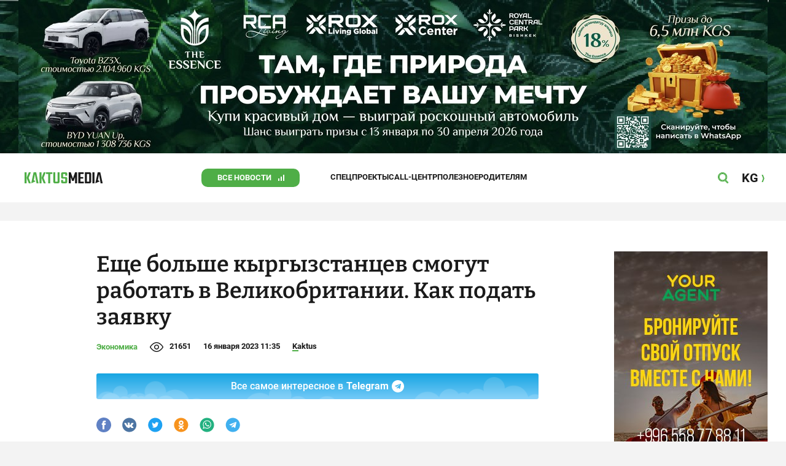

--- FILE ---
content_type: text/css
request_url: https://kaktus.media/src/Template/Block/Header/style/Base.css?mtime=1673234775
body_size: 601
content:
.Header{
    display: grid;
    grid-template-columns: 100%;
    justify-items: center;
    background-color: var(--site-background-color-content);
    margin-bottom: 10px;
}

.Header--content{
    width: 100%;
    display: grid;
    grid-template-columns: 1fr auto auto;
    align-items: center;
    align-content: center;
}

.Header--tags{
    display: none;
    list-style-type: none;
    margin: 0;
    gap: 20px;
    justify-self: start;
    align-self: center;
    grid-auto-flow: column;
    padding-left: 160px;
}
.Header--tag{
    list-style-type: none;
    padding: 0;
    margin: 0;
}
@supports not (gap: 20px) {
    .Header--tag:not(:last-child){
        margin-right: 20px;
    }
}

.Header--tag-link{
    text-decoration: none;
    text-transform: uppercase;
    font-weight: bold;
    font-size: 12px;
    line-height: 14px;
    color: var(--site-color);
}
.Header--tag-link:hover,
.Header--tag-link:focus{
    color: var(--site-color-corporate);
}

.Header--tag[data-id="8"]{
    display: grid;
    justify-content: end;
    align-content: center;
    margin-right: 50px;
}
.Header--tag[data-id="8"] > .Header--tag-link{
    background-color: var(--site-color-corporate);
    color: var(--site-background-color-content);
    font-weight: bold;
    font-size: 13px;
    text-align: center;
    text-transform: uppercase;
    width: 160px;
    display: block;
    line-height: 30px;
    padding-right: 20px;
    background-repeat: no-repeat;
    background-size: 10px;
    background-position: calc(100% - 25px) 50%;
    background-image: url("./signal.svg");
    border-radius: 10px;
}
.Header--tag[data-id="8"] > .Header--tag-link:hover,
.Header--tag[data-id="8"] > .Header--tag-link:focus{
    background-color: var(--site-color-corporate-hover);
}

.Header--lang{
    display: none;
    width: 48px;
    height: 60px;
    color: var(--site-color);
    text-decoration: none;
    justify-content: center;
    align-content: center;
    justify-items: center;
    align-items: center;
}
.Header--lang:hover,
.Header--lang:focus{
    color: var(--site-color-corporate);
}
.Header--lang-content{
    text-transform: uppercase;
    font-weight: bold;
    font-size: 20px;
    line-height: 23px;
    display: block;
    padding-right: 10px;
    background-position: center right;
    background-repeat: no-repeat;
    background-size: auto 12px;
    background-image: url("../img/lang.svg");
}
.Header--lang:hover .Header--lang-content,
.Header--lang:focus .Header--lang-content{
    background-image: url("../img/lang-hover.svg");
}

.Header--logo{
    display: block;
    cursor: pointer;
    transition: filter 200ms linear;
    justify-self: start;
    margin-left: 10px;
    outline: none;
}
.Header--logo-img-hover,
.Header--logo-img{
    display: block;
    height: 18px;
    width: auto;
    object-position: left center;
    object-fit: contain;
}
.Header--logo-img-hover{
    display: none;
}
.Header--logo:hover .Header--logo-img,
.Header--logo:focus .Header--logo-img{
    display: none;
}
.Header--logo:hover .Header--logo-img-hover,
.Header--logo:focus .Header--logo-img-hover{
    display: block;
}

.Header--button{
    height: 60px;
    width: 48px;
    display: block;
    background-size: 18px;
    background-position: center;
    background-color: transparent;
    background-repeat: no-repeat;
    padding: 0;
    margin: 0;
    border: none;
    outline: none;
    cursor: pointer;
    transition: filter 200ms linear;
}
.Header--search-button{
    background-image: url("../img/search.svg");
}
.Header--search-button:hover,
.Header--search-button:focus{
    background-image: url("../img/search-hover.svg");
}
.Header--menu-button{
    background-image: url("../img/menu.svg");
}
.Header--menu-button:hover,
.Header--menu-button:focus{
    background-image: url("../img/menu-hover.svg");
}
.Header----open_menu .Header--menu-button{
    background-image: url("../img/close.svg");
}
.Header----open_menu .Header--menu-button:hover,
.Header----open_menu .Header--menu-button:focus{
    background-image: url("../img/close-hover.svg");
}

@media (min-width: 740px){
    .Header--content{
        width: 720px;
    }
    .Header{
        margin-bottom: 20px;
    }
}
@media (min-width: 1240px){
    .Header--content{
        width: 1220px;
        height: 80px;
        grid-template-columns: auto 1fr auto auto;
    }
    .Header--menu-button{
        display: none;
    }
    .Header--lang{
        display: grid;
    }
    .Header--tags{
        display: flex;
    }
    .Header{
        margin-bottom: 30px;
    }
    .Header--tag-link{
        font-size: 13px;
    }
}

--- FILE ---
content_type: image/svg+xml
request_url: https://kaktus.media/src/Template/Block/Header/img/social/odnoklassniki.svg
body_size: 1000
content:
<svg width="32" height="32" viewBox="0 0 32 32" fill="none" xmlns="http://www.w3.org/2000/svg">
<path d="M13.8596 10.9578C13.8596 10.5277 13.9871 10.1073 14.2261 9.74967C14.465 9.39206 14.8047 9.11333 15.202 8.94873C15.5994 8.78414 16.0366 8.74107 16.4585 8.82498C16.8803 8.90889 17.2678 9.11601 17.5719 9.42014C17.8761 9.72426 18.0832 10.1117 18.1671 10.5336C18.251 10.9554 18.2079 11.3927 18.0433 11.79C17.8787 12.1874 17.6 12.527 17.2424 12.766C16.8848 13.0049 16.4643 13.1325 16.0342 13.1325C15.458 13.1308 14.9059 12.9011 14.4984 12.4936C14.091 12.0862 13.8613 11.5341 13.8596 10.9578ZM31.7971 15.8475C31.7971 18.9819 30.8677 22.0458 29.1263 24.6519C27.385 27.258 24.9099 29.2893 22.0142 30.4887C19.1184 31.6882 15.932 32.002 12.8579 31.3905C9.78376 30.7791 6.96 29.2697 4.74369 27.0534C2.52737 24.8371 1.01804 22.0133 0.406564 18.9392C-0.204917 15.8651 0.108917 12.6787 1.30838 9.78294C2.50784 6.88718 4.53906 4.41214 7.14517 2.67079C9.75128 0.929441 12.8152 0 15.9496 0C20.1526 0 24.1835 1.66964 27.1555 4.64163C30.1275 7.61362 31.7971 11.6445 31.7971 15.8475ZM10.7734 10.9578C10.7721 11.9986 11.0796 13.0164 11.6569 13.8824C12.2341 14.7483 13.0553 15.4236 14.0165 15.8228C14.9777 16.222 16.0356 16.3271 17.0566 16.1249C18.0775 15.9226 19.0155 15.4221 19.7519 14.6866C20.4882 13.9511 20.9899 13.0138 21.1935 11.9931C21.397 10.9724 21.2932 9.9143 20.8952 8.95263C20.4972 7.99097 19.8229 7.16896 18.9576 6.5906C18.0924 6.01225 17.075 5.70355 16.0342 5.70354C14.6401 5.70354 13.303 6.25691 12.3166 7.2421C11.3302 8.22728 10.7751 9.56371 10.7734 10.9578ZM21.5424 16.9283C21.4259 16.7813 21.2813 16.6589 21.1172 16.5681C20.953 16.4773 20.7724 16.4199 20.5859 16.3993C20.3995 16.3787 20.2107 16.3953 20.0307 16.4481C19.8507 16.5009 19.6829 16.5889 19.5371 16.707C18.4791 17.4092 17.2323 17.7726 15.9626 17.7487C14.6853 17.7693 13.4311 17.4065 12.3621 16.707C12.2159 16.5894 12.0479 16.5018 11.8679 16.4491C11.6878 16.3964 11.4991 16.3798 11.3126 16.4C11.1261 16.4203 10.9454 16.4771 10.7808 16.5672C10.6162 16.6572 10.471 16.7789 10.3535 16.9251C10.116 17.2204 10.0056 17.5979 10.0465 17.9746C10.0874 18.3512 10.2763 18.6962 10.5716 18.9337C11.627 19.6929 12.8398 20.2047 14.12 20.4312L11.1055 23.5694C10.9048 23.8506 10.8125 24.1947 10.8455 24.5385C10.8785 24.8823 11.0346 25.2026 11.2851 25.4404C11.5356 25.6782 11.8636 25.8175 12.2086 25.8326C12.5537 25.8478 12.8926 25.7377 13.1629 25.5227L15.9626 22.5407L19.0488 25.5422C19.1784 25.689 19.3367 25.8076 19.5139 25.8907C19.6911 25.9739 19.8835 26.0198 20.0792 26.0257C20.2748 26.0316 20.4696 25.9973 20.6515 25.925C20.8334 25.8527 20.9986 25.7438 21.1368 25.6052C21.275 25.4665 21.3833 25.301 21.455 25.1189C21.5268 24.9367 21.5604 24.7418 21.5539 24.5462C21.5474 24.3505 21.5008 24.1583 21.4171 23.9813C21.3334 23.8044 21.2143 23.6465 21.0671 23.5174L17.8898 20.3726C19.1299 20.1397 20.3023 19.6325 21.3211 18.8881C21.6048 18.6538 21.7864 18.3186 21.8277 17.9529C21.869 17.5873 21.7667 17.22 21.5424 16.9283Z" fill="#1A1A1A"/>
</svg>


--- FILE ---
content_type: image/svg+xml
request_url: https://kaktus.media/src/Template/Page/Article/social/vkontakte.svg
body_size: 456
content:
<svg width="25" height="24" viewBox="0 0 25 24" fill="none" xmlns="http://www.w3.org/2000/svg">
<path d="M12.1426 0C9.76921 0 7.44913 0.703788 5.47574 2.02236C3.50235 3.34094 1.96428 5.21509 1.05603 7.4078C0.147778 9.60051 -0.0898625 12.0133 0.37316 14.3411C0.836183 16.6689 1.97907 18.8071 3.6573 20.4853C5.33553 22.1635 7.47373 23.3064 9.8015 23.7694C12.1293 24.2324 14.5421 23.9948 16.7348 23.0866C18.9275 22.1783 20.8016 20.6402 22.1202 18.6668C23.4388 16.6935 24.1426 14.3734 24.1426 12C24.1426 8.8174 22.8783 5.76516 20.6279 3.51472C18.3774 1.26428 15.3252 0 12.1426 0V0ZM19.1483 16.7182C19.0596 17.2506 18.1623 17.152 17.3833 17.1816C16.7906 17.2245 16.1949 17.1729 15.6183 17.0288C15.0859 16.8118 13.6857 14.9581 13.316 15.032C12.4926 15.1898 12.7934 16.9055 12.5469 17.0288C11.9163 17.1608 11.2679 17.1858 10.629 17.1027C8.32171 16.7132 6.98071 15.1652 5.69887 13.1882C4.1508 10.7675 3.23379 8.95316 3.6282 8.75103C4.02262 8.54889 5.2453 8.56368 6.46797 8.59819C6.82788 8.59819 7.88293 11.2309 8.15409 11.6697C9.25351 13.4297 9.59862 12.1282 9.63313 11.9753C9.92894 8.82005 9.14012 8.96302 8.71119 8.90386C9.04645 7.88332 11.3981 8.06081 11.3981 8.06081C11.7683 8.14073 12.1275 8.26487 12.468 8.43057C12.5863 8.50945 12.7194 8.76582 12.6948 9.57929C12.6652 10.8118 12.537 12.4881 13.0793 12.4979C13.4984 12.4979 14.159 11.5119 14.6915 10.5012C15.1845 9.59901 15.5296 8.72145 15.6775 8.65735C16.2481 8.58597 16.8235 8.56123 17.3981 8.5834C18.1426 8.5834 18.8772 8.5834 19.0842 8.73624C19.4787 9.06656 18.7934 10.1463 18.1623 11.0386C17.6446 11.7732 16.6487 12.7395 16.6833 13.2621C16.7671 13.9967 19.3406 15.5349 19.1483 16.7182Z" fill="#4C75A3"/>
</svg>
